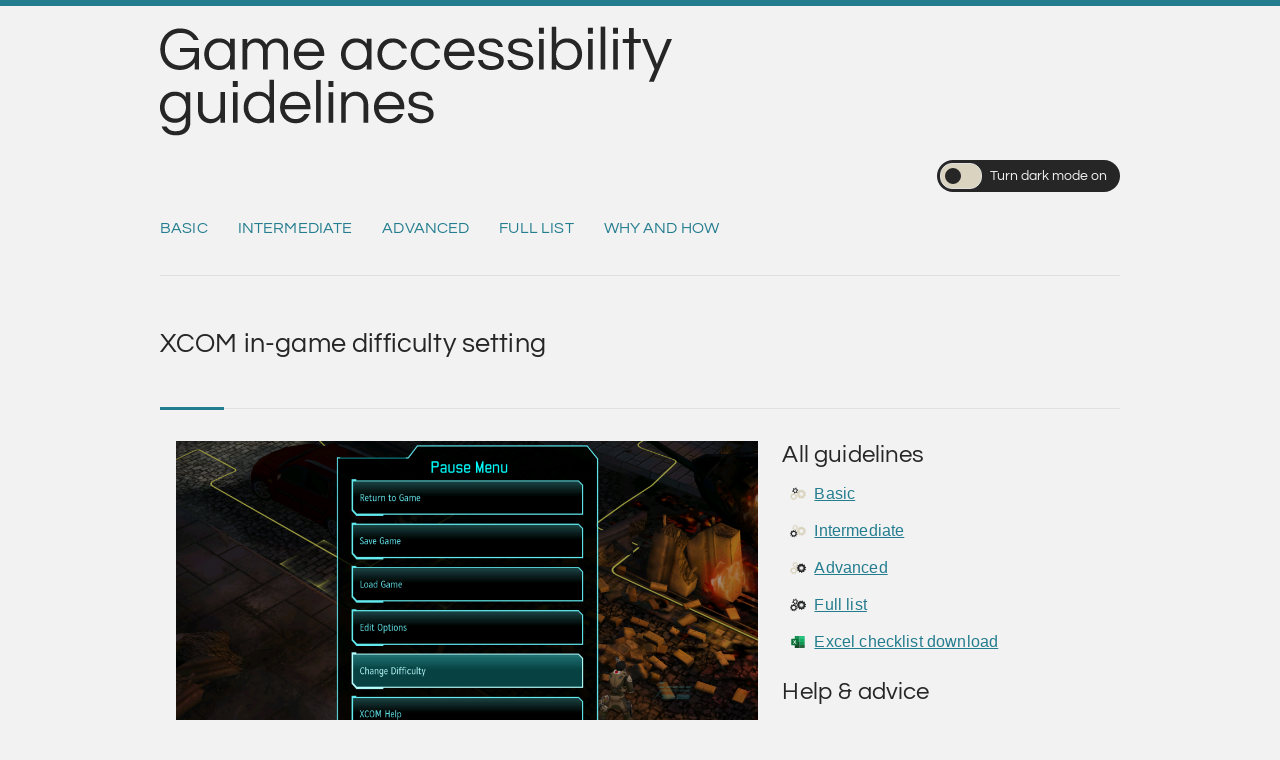

--- FILE ---
content_type: text/html; charset=UTF-8
request_url: https://gameaccessibilityguidelines.com/xcom-in-game-difficulty-setting/
body_size: 3083
content:
<!DOCTYPE html>
<html lang="en-US" class="">
<head>
	<meta charset="UTF-8" />
	<meta name="viewport" content="width=device-width, initial-scale=1">
	<link rel="profile" href="http://gmpg.org/xfn/11" />
		<meta name="twitter:dnt" content="on">
	<link rel="apple-touch-icon" sizes="180x180" href="https://gameaccessibilityguidelines.com/wp-content/themes/guidelines/apple-touch-icon.png">
	<link rel="icon" type="image/png" sizes="32x32" href="https://gameaccessibilityguidelines.com/wp-content/themes/guidelines/favicon-32x32.png">
	<link rel="icon" type="image/png" sizes="16x16" href="https://gameaccessibilityguidelines.com/wp-content/themes/guidelines/favicon-16x16.png">
	<link rel="manifest" href="https://gameaccessibilityguidelines.com/wp-content/themes/guidelines/site.webmanifest">
	<link rel="mask-icon" href="https://gameaccessibilityguidelines.com/wp-content/themes/guidelines/safari-pinned-tab.svg" color="#5bbad5">
	<link rel="shortcut icon" href="https://gameaccessibilityguidelines.com/wp-content/themes/guidelines/favicon.ico">
	<meta name="msapplication-TileColor" content="#00aba9">
	<meta name="msapplication-config" content="https://gameaccessibilityguidelines.com/wp-content/themes/guidelines/browserconfig.xml">
	<meta name="theme-color" content="#ffffff">
	<title>XCOM in-game difficulty setting &#8211; Game Accessibility Guidelines</title>
<meta name='robots' content='max-image-preview:large' />
<link rel="alternate" type="application/rss+xml" title="Game Accessibility Guidelines &raquo; XCOM in-game difficulty setting Comments Feed" href="https://gameaccessibilityguidelines.com/feed/?attachment_id=906" />
<link rel="alternate" title="oEmbed (JSON)" type="application/json+oembed" href="https://gameaccessibilityguidelines.com/wp-json/oembed/1.0/embed?url=https%3A%2F%2Fgameaccessibilityguidelines.com%2Fxcom-in-game-difficulty-setting%2F" />
<link rel="alternate" title="oEmbed (XML)" type="text/xml+oembed" href="https://gameaccessibilityguidelines.com/wp-json/oembed/1.0/embed?url=https%3A%2F%2Fgameaccessibilityguidelines.com%2Fxcom-in-game-difficulty-setting%2F&#038;format=xml" />
<style id='wp-img-auto-sizes-contain-inline-css'>
img:is([sizes=auto i],[sizes^="auto," i]){contain-intrinsic-size:3000px 1500px}
/*# sourceURL=wp-img-auto-sizes-contain-inline-css */
</style>
<style id='classic-theme-styles-inline-css'>
/*! This file is auto-generated */
.wp-block-button__link{color:#fff;background-color:#32373c;border-radius:9999px;box-shadow:none;text-decoration:none;padding:calc(.667em + 2px) calc(1.333em + 2px);font-size:1.125em}.wp-block-file__button{background:#32373c;color:#fff;text-decoration:none}
/*# sourceURL=/wp-includes/css/classic-themes.min.css */
</style>
<link rel='stylesheet' id='all-css' href='https://gameaccessibilityguidelines.com/wp-content/themes/guidelines/style.css?ver=1.0.8' media='all' />
<link rel="https://api.w.org/" href="https://gameaccessibilityguidelines.com/wp-json/" /><link rel="alternate" title="JSON" type="application/json" href="https://gameaccessibilityguidelines.com/wp-json/wp/v2/media/906" /><link rel="EditURI" type="application/rsd+xml" title="RSD" href="https://gameaccessibilityguidelines.com/xmlrpc.php?rsd" />
<link rel="canonical" href="https://gameaccessibilityguidelines.com/xcom-in-game-difficulty-setting/" />
<link rel='shortlink' href='https://gameaccessibilityguidelines.com/?p=906' />
		<meta name="description" content="Option to change difficulty during gameplay." />
		</head>
<body class="attachment wp-singular attachment-template-default single single-attachment postid-906 attachmentid-906 attachment-png wp-theme-guidelines">
	<a class="skip-link" href="#main">Skip to content</a>
	<header id="masthead"><div>
		<a href="https://gameaccessibilityguidelines.com"><svg class="logo" focusable="false" aria-hidden="true"><use href="https://gameaccessibilityguidelines.com/wp-content/themes/guidelines/img/sprites.svg?v=1.0.8#logo"></use></svg><span class="visually-hidden">Home</span></a>		<div class="buttons">
			<!--button type="button" id="externallink-toggle" class="toggle" style="display: none;"><span></span>Links <span class="on">may</span><span class="off">can't</span> open new tab</button-->
			<button type="button" id="darkmode-toggle" class="toggle" style="display: none;"><span></span>Turn dark mode <span class="on">off</span><span class="off">on</span></button>    
		</div>
		<nav>
<a href="https://gameaccessibilityguidelines.com/basic/">Basic</a>
<a href="https://gameaccessibilityguidelines.com/intermediate/">Intermediate</a>
<a href="https://gameaccessibilityguidelines.com/advanced/">Advanced</a>
<a href="https://gameaccessibilityguidelines.com/full-list/">Full list</a>
<a href="https://gameaccessibilityguidelines.com/why-and-how/">Why and how</a>
    
        </nav>
	</div></header>
	<main id="main">
<article id="image-906" class="post-906 attachment type-attachment status-inherit hentry tag-61" itemscope itemtype="http://schema.org/Article">
			<meta itemprop="mainEntityOfPage" content="https://gameaccessibilityguidelines.com/xcom-in-game-difficulty-setting/">
						<header id="content"><h1>XCOM in-game difficulty setting</h1></header>
							<div class="article-content" itemprop="articleBody">
					<figure><img width="1024" height="576" src="https://gameaccessibilityguidelines.com/wp-content/uploads/2014/05/xcom-enemy-unknown-difficulty-1024x576.png" class="attachment-large size-large" alt="XCOM pause screen menu options" decoding="async" fetchpriority="high" srcset="https://gameaccessibilityguidelines.com/wp-content/uploads/2014/05/xcom-enemy-unknown-difficulty-1024x576.png 1024w, https://gameaccessibilityguidelines.com/wp-content/uploads/2014/05/xcom-enemy-unknown-difficulty-300x169.png 300w, https://gameaccessibilityguidelines.com/wp-content/uploads/2014/05/xcom-enemy-unknown-difficulty-768x432.png 768w, https://gameaccessibilityguidelines.com/wp-content/uploads/2014/05/xcom-enemy-unknown-difficulty-1536x864.png 1536w, https://gameaccessibilityguidelines.com/wp-content/uploads/2014/05/xcom-enemy-unknown-difficulty.png 1920w" sizes="(max-width: 1024px) 100vw, 1024px" /></figure><p>Option to change difficulty during gameplay.</p>
<h2 id="tagged_906">Best practice example of:</h2><ul aria-labelledby="tagged_906"><li class="icon"><svg class="cogs" focusable="false" aria-hidden="true"><use href="https://gameaccessibilityguidelines.com/wp-content/themes/guidelines/img/sprites.svg?v=1.0.8#cogs_full"></use></svg><a href="https://gameaccessibilityguidelines.com/allow-difficulty-level-to-be-altered-during-gameplay-either-through-settings-or-adaptive-difficulty/">Allow difficulty level to be altered during gameplay, either through settings or adaptive difficulty</a></li></ul>				</div>
				<aside>
<section class="widget widget_links clearfix"><h2 id="links_widget-2-title">All guidelines</h2><ul class="links" aria-labelledby="links_widget-2-title"><li class="icon"><svg class="cogs" focusable="false" aria-hidden="true"><use href="https://gameaccessibilityguidelines.com/wp-content/themes/guidelines/img/sprites.svg?v=1.0.8#cogs_basic"></use></svg><a href="https://gameaccessibilityguidelines.com/basic/">Basic</a></li><li class="icon"><svg class="cogs" focusable="false" aria-hidden="true"><use href="https://gameaccessibilityguidelines.com/wp-content/themes/guidelines/img/sprites.svg?v=1.0.8#cogs_intermediate"></use></svg><a href="https://gameaccessibilityguidelines.com/intermediate/">Intermediate</a></li><li class="icon"><svg class="cogs" focusable="false" aria-hidden="true"><use href="https://gameaccessibilityguidelines.com/wp-content/themes/guidelines/img/sprites.svg?v=1.0.8#cogs_advanced"></use></svg><a href="https://gameaccessibilityguidelines.com/advanced/">Advanced</a></li><li class="icon"><svg class="cogs" focusable="false" aria-hidden="true"><use href="https://gameaccessibilityguidelines.com/wp-content/themes/guidelines/img/sprites.svg?v=1.0.8#cogs_full"></use></svg><a href="https://gameaccessibilityguidelines.com/full-list/">Full list</a></li><li class="icon"><svg class="cogs" focusable="false" aria-hidden="true"><use href="https://gameaccessibilityguidelines.com/wp-content/themes/guidelines/img/sprites.svg?v=1.0.8#excel"></use></svg><a href="https://gameaccessibilityguidelines.com/excel-checklist-download/">Excel checklist download</a></li></ul></section><section class="widget widget_links clearfix"><h2 id="links_widget-3-title">Help & advice</h2><ul class="links" aria-labelledby="links_widget-3-title"><li class="icon"><svg class="icon" focusable="false" aria-hidden="true"><use href="https://gameaccessibilityguidelines.com/wp-content/themes/guidelines/img/sprites.svg?v=1.0.8#help"></use></svg><a href="https://gameaccessibilityguidelines.com/why-and-how/">How to work with these guidelines</a></li></ul></section>				</aside>
			</article>
		</main>
<footer class="clearfix">
	<div class="footer_widgets">
        <div><section class="widget widget_text clearfix">			<div class="textwidget"><p><img loading="lazy" decoding="async" class="alignnone wp-image-3365 size-full" src="https://gameaccessibilityguidelines.com/wp-content/uploads/2022/09/footer-awards.png" alt="FCC Chairman's Award for Advancement in Accessibility, finalist 2016 tiga games industry awards, and DFA foundation best practice award, Horizon Interactive Bronze Winner, 7-128 industry &amp; community leader" width="284" height="240" /></p>
</div>
		</section></div><div><section class="widget widget_text clearfix"><h2>About the guidelines</h2>			<div class="textwidget"><p>A collaborative effort between a group of studios, specialists and academics, to produce a straightforward developer friendly reference for ways to avoid unnecessarily excluding players, and ensure that games are just as fun for as wide a range of people as possible.</p>
</div>
		</section></div><div><section class="widget widget_search clearfix"><h2>Search</h2><form action="https://gameaccessibilityguidelines.com/" method="get">
	<div class="search-wrap">
		<p>Enter text to <label for="search">search</label></p>
		<input type="search" id="search" class="s field" name="s" enterkeyhint="search"/>
		<button class="icon" type="submit" aria-label="Click to search"><svg class="icon" focusable="false" aria-hidden="true"><use href="https://gameaccessibilityguidelines.com/wp-content/themes/guidelines/img/sprites.svg?v=1.0.8#search"></use></svg></button>
	</div>
</form></section><section class="widget widget_text clearfix"><h2>Contact</h2>			<div class="textwidget"><p><a href="/contact">Send us email</a></p>
</div>
		</section></div>
	</div>
	<a href="#masthead" id="to-top"><svg class="icon" focusable="false" aria-hidden="true"><use href="https://gameaccessibilityguidelines.com/wp-content/themes/guidelines/img/sprites.svg?v=1.0.8#to_top"></use></svg><span class="visually-hidden">Scroll to top</span></a>
</footer>
<script type="speculationrules">
{"prefetch":[{"source":"document","where":{"and":[{"href_matches":"/*"},{"not":{"href_matches":["/wp-*.php","/wp-admin/*","/wp-content/uploads/*","/wp-content/*","/wp-content/plugins/*","/wp-content/themes/guidelines/*","/*\\?(.+)"]}},{"not":{"selector_matches":"a[rel~=\"nofollow\"]"}},{"not":{"selector_matches":".no-prefetch, .no-prefetch a"}}]},"eagerness":"conservative"}]}
</script>
<script src="https://gameaccessibilityguidelines.com/wp-content/themes/guidelines/script.js?ver=1.0.8" id="js-js"></script>
<span class="aria-ref" id="ext-link"> (Opens in new tab)</span>
</body>
</html><!-- Content loaded from cache -->

--- FILE ---
content_type: text/css
request_url: https://gameaccessibilityguidelines.com/wp-content/themes/guidelines/style.css?ver=1.0.8
body_size: 3919
content:
/*
 Theme Name:   Guidelines
 Description:  Custom for Game Accessibility Guidelines
 Author:       Marijn - ActiveB1t
 Author URI:   https://www.abitofaccess.com
 Version:      1.0.8
 License:      GNU General Public License v2 or later
 License URI:  http://www.gnu.org/licenses/gpl-2.0.html
 Text Domain:  gag
*/
@font-face { font-family: 'Questrial'; font-style: normal; font-weight: 400; src: local(''), url('fonts/questrial-regular.woff2') format('woff2'), url('fonts/questrial-regular.woff') format('woff'), url('fonts/questrial-regular.ttf') format('truetype'), url('fonts/questrial-regular.svg#Questrial') format('svg'); font-display: swap; }
:root {
    --bg: hsl(0, 0%, 95%);
    --bg-f: hsl(0, 0%, 20%);
    --c: hsl(0, 0%, 15%);
    --c-f: hsl(0, 0%, 85%);
    --b: 0.0625rem solid hsl(0, 0%, 88%);
    --acc: hsl(190, 60%, 35%);
    --acc-f: hsl(182, 52%, 46%);
    --fcs: hsl(240, 50%, 60%);
    --fcs-dark: hsl(240, 93%, 78%);
    --rd: 0.125rem;
	--font-b: "HelveticaNeue", "Helvetica Neue", Helvetica, Arial, sans-serif;
	--font: "Questrial", "HelveticaNeue", "Helvetica Neue", Helvetica, Arial, sans-serif;
    --svg: hsl(47, 25%, 80%);
	--shd: 0 0.0625rem 0.1875rem 0 hsl(0, 0%, 20%);
    --btn: hsl(190, 60%, 35%);
    --btn-c: hsl(0, 0%, 100%);
}
html.dark {
    --bg: hsl(180, 20%, 12%);
    --c: hsl(0, 0%, 85%);
    --acc: hsl(190, 60%, 52%);
    --fcs: var(--fcs-dark);
    --svg: hsl(47, 12%, 45%);
}
html, body, div, span, object, iframe, h1, h2, h3, h4, h5, h6, p, blockquote, pre, a, abbr, acronym, address, big, cite, code, del, dfn, em, font, ins, kbd, q, s, samp, small, strong, sub, sup, tt, var, dl, dt, dd, ol, ul, li, fieldset, form, label, legend, table, caption, tbody, tfoot, thead, tr, th, td { border: 0; font: inherit; font-style: inherit; font-weight: inherit; margin: 0; outline: 0; padding: 0; vertical-align: baseline; }
html { overflow-y: scroll; -webkit-font-smoothing: auto; -webkit-text-size-adjust: 100%; -ms-text-size-adjust: 100%; -ms-high-contrast-adjust: none; forced-color-adjust: none; font-size: 100%; scroll-behavior: smooth; }
html, body { background-color: var(--bg); height: 100%; color: var(--c); font-family: var(--font-b); letter-spacing: 0.01em; transition: background-color 0.2s, color 0.2s; }
body { display: flex; flex-flow: column; flex-wrap: nowrap; }
* { -webkit-box-sizing: border-box; box-sizing: border-box; }
address, article, aside, details, figcaption, figure, footer, header, main, nav, section { display: block; }
embed, iframe, object { max-width: 100%; }
a, a:visited { color: var(--acc); text-underline-offset: 0.25em; }
a:hover { text-decoration-thickness: 0.1em; text-decoration-color: var(--fcs); }
a > svg.icon { margin: 0 0 0.25em 0.5em; }
svg.cogs { fill: var(--svg); color: var(--c); }
a img { border: 0; }
a:focus-visible, input:focus, textarea:focus, select:focus, button:focus, .focus, label:focus-within, summary:focus-visible { outline: 0.1875rem solid var(--fcs); outline-offset: 0.1875rem; }
footer a:focus-visible, footer input:focus, footer textarea:focus, footer select:focus, footer button:focus, footer .focus, footer label:focus-within, summary:focus-visible { outline: 0.1875rem solid var(--fcs-dark); }
h1, h2, h3, h4, h5, h6 { font-size: 1.7rem; padding: 0 0 3rem 0; color: inherit; font-weight: 400; font-family: var(--font); line-height: 1.2; position: relative; }
h2 { font-size: 1.5rem; padding: 1rem 0 0.75rem 0; margin-left: -0.5rem; }
h3 { font-size: 1.3rem; padding: 0 0 0.25rem 0; margin-left: -0.25rem; }
h4, h5, h6 { font-size: 1.2rem; padding: 0 0 0.25rem 0; }
.widget h2 { padding-top: 0; }
p, address, form, ul, ol { margin-bottom: 1.5rem; }
strong, b, th, dt { font-weight: 600; }
cite, em, i, address, .disclaimer { font-style: italic; }
sup, sub { font-size: 0.625rem; height: 0; line-height: 1; position: relative; vertical-align: baseline; }
sup { bottom: 1ex; }
sub { top: 0.5ex; }
table { border-collapse: collapse; border-spacing: 0; margin: 0 0 1.5em; width: 100%; }
th, td { border: var(--b); padding: 0.325rem 0.625rem; }
caption, th, td { text-align: left; }
ul, ol { list-style: disc; left: 1.5rem; position: relative; max-width: calc(100% - 3rem); }
li { margin: 0 0 0.75em 0; }
ol { list-style: decimal; }
li > ul, li > ol { margin: 0 0 0 0.625rem; }
p, li { max-width: 80ch; line-height: 1.6em; }
pre { margin-bottom: 1.25rem; overflow: auto; padding: 1.25rem; }
pre, code, kbd, var, samp, tt { font-family: "Courier 10 Pitch",Courier,monospace; font-size: 0.9rem; line-height: 1.4; white-space: pre-wrap; }
abbr, acronym, dfn { border-bottom: 0.0625rem dotted var(--c); cursor: help; }
ins { background: hsl(0,0%,0%,0.1); }
hr { border: 0; border-bottom: var(--b); height: 0; width: calc(100% + 2rem); margin: 2rem 0 1rem -1rem; position: relative; overflow: visible; }
hr:after, h1:after { content: ''; width: 4rem; height: 0.1875rem; background-color: var(--acc); position: absolute; left: 0; bottom: -0.125rem; }
dt { margin-bottom: 0.375rem; }
dd { margin-bottom: 1.5rem; }
blockquote, q, .wp-block-quote, .wp-block-quote.is-style-large { font-family: var(--font); margin: 0 1em 2rem; padding: 0; quotes: "\201C""\201D"; position: relative; font-size: 1rem; }
blockquote p, q p, .wp-block-quote p, .wp-block-quote.is-style-large p { color: var(--c); background-color: var(--bg); font-size: 1.2em; margin-bottom: 0.75em; line-height: 1.5em; transition: background-color 0.2s, color 0.2s; }
blockquote:before, q:before { content: open-quote; font-size: 5.5em; line-height: .1em; position: absolute; top: 0.3em; left: -0.45em; font-family: "Georgia", "Times New Roman", Helvetica, Arial, sans-serif; color: var(--svg); }
blockquote cite, .wp-block-pullquote blockquote cite, .wp-block-quote cite, .wp-block-quote.is-style-large cite, .wp-block-quote__citation, .wp-block-quote footer { color: inherit; font-size: 1em; font-style: normal; border-top: 0.125rem solid var(--svg); padding: 0.5em 0.25em 0; display: inline-block; }
figure.wp-block-pullquote { margin: 0; border: 0; padding: 0; text-align: left;}
.visually-hidden { position: absolute; height: 0.1rem; width: 0.1rem; overflow: hidden; clip: rect(0.1rem, 0.1rem, 0.1rem, 0.1rem); white-space: nowrap; background-color: var(--bg); color: var(--c); }
.skip-link { background-color: var(--c); color: var(--bg); border: 0; display: block; font-size: 0.9rem; text-decoration: none; font-weight: 600; line-height: normal; padding: 1rem 1.5rem 0.9rem; top: -10rem; left: 0.75rem; position: absolute; word-wrap: normal; }
.skip-link:focus-visible { border: 0.1875rem solid var(--bg); outline-offset: 0; border-radius: var(--rd); top: 1rem; z-index: 100000; }
.aria-ref, .updated:not(.published), img#wpstats { display: none; }
figure { margin: 0 0 1em 0; text-align: center; }
figcaption { font-size: 0.8rem; }
img { max-width: 100%; height: auto; vertical-align: top; margin-bottom: 1.125rem; }
.article-content img, .widget img { max-width: 100%; width: 100%; }
.alignleft { display: inline; float: left; margin-right: 2rem; }
.alignright { display: inline; float: right; margin-left: 2rem; }
.aligncenter { clear: both; display: block; margin-left: auto; margin-right: auto; }
.wp-caption { border: var(--b); margin-bottom: 1.5rem; max-width: 100%; }
.wp-caption img[class*="wp-image-"] { display: block; margin: 1.2% auto 0; max-width: 98%; }
.wp-caption-text { text-align: center; }
.wp-caption .wp-caption-text { margin: 0.8075rem 0; }
body > header > div, main, footer > .footer_widgets { width: 90%; max-width: 60rem; margin: 0 auto; }
svg.icon { width: 1em; height: 1em; vertical-align: middle; margin: 0 0.5rem 0.125rem 0; }
button svg.icon { margin: 0 0.5rem 0 0; }
button.icon svg.icon { margin: 0; }
/* Header */
body > header { border-top: 0.4rem solid var(--acc); }
body > header > div > a { display: block; }
body > header > div > a > svg { width: 100%; max-width: 32rem; fill: var(--c); }
nav { width: 100%; margin: 1.25rem auto; padding: 0 0 2rem 0; border-bottom: var(--b); position: relative; }
nav > a, nav > a:visited { display: inline-block; height: 2rem; line-height: 2rem; text-decoration: none; margin: 0 1.6rem -0.0625rem 0; font-family: var(--font); color: var(--acc); text-transform: uppercase; }
nav > a:hover, nav > a:focus, nav > a[aria-current] { border-bottom: 0.25rem solid var(--acc); color: var(--c); }
div.buttons { display: flex; flex-direction: row; flex-wrap: wrap; justify-content: flex-end; }
.toggle { width: max-content; white-space: nowrap; height: 2rem; font-family: var(--font); line-height: 2rem; font-size: 0.9rem; padding: 0 0.8rem 0 0.2rem; color: var(--bg); background-color: var(--c); border: 0; border-radius: 10rem; box-sizing: content-box; cursor: pointer; }
.toggle span:first-of-type { float: left; box-sizing: content-box; width: 2rem; height: 1rem; padding: 0.25rem; margin: 0.1875rem 0.5rem 0 0; background-color: var(--svg); border: var(--b); border-radius: 0.75rem; transition: background-color .3s; }
.toggle span:first-of-type:before { float: left; content: " "; box-sizing: border-box; height: 1rem; width: 1rem; background-color: var(--c); border-radius: 50%; transition: transform .3s; }
.toggle[aria-pressed="true"] span:first-of-type { background-color: var(--acc); }
.toggle[aria-pressed="true"] span:first-of-type:before { content: " "; transform: translateX(1rem); }
.toggle .on { display: none; }
.toggle[aria-pressed="true"] .off { display: none; }
.toggle[aria-pressed="true"] .on { display: inline; }
/* Main */
main { flex: 1; padding: 0 0 3rem 0; }
main > article { padding: 2rem 0 1.25rem; display: flex; flex-direction: row; flex-wrap: wrap; }
article > header { width: 100%; border-bottom: var(--b); margin: 0 0 2rem 0; }
div.article-content, article > aside { flex: 1 1 100%; width: 100%; margin: 0 0 2rem 0; padding: 0 1rem; }
div.article-content { flex-basis: 0%; min-width: 64%; }
article > aside { flex-basis: 32%; min-width: 16rem; }
/* Forms */
form input, form textarea, form button { display: block; border-radius: var(--rd); border: var(--b); cursor: pointer; }
form input, form textarea { width: 80%; max-width: 20rem; line-height: 1.6em; margin: 1rem 0; padding: 0.5rem; }
form textarea { height: 4.8rem; }
form button { background-color: var(--btn); color: var(--btn-c); font-family: var(--font); line-height: 1.6em; margin: 0; padding: 0.5rem; border: 0; }
form input[type="search"], form input[type="search"] + button { display: inline-block; }
p.small { font-size: 0.7em; }
.grecaptcha-badge { visibility: hidden; }
/* Footer */
footer { font-size: 0.75rem; line-height: 1.4; background-color: var(--bg-f); color: var(--c-f); padding: 2.5rem 0 3rem 0; }
footer h2, footer h3 { font-size: 1rem; margin-left: 0; }
footer > .footer_widgets { display: flex; flex-wrap: wrap; align-items: stretch; justify-content: space-between; gap: 2%; }
footer > .footer_widgets > div { flex: 1 0 31%; min-width: 18.75rem; padding: 0.625rem; border-radius: var(--rd); margin: 0; }
footer .widget img { max-width: 20rem; }
footer > .footer_widgets a, footer > .footer_widgets a:visited { color: var(--acc-f); }
footer > .footer_widgets form { width: 100%; text-align: left; }
footer > .footer_widgets label { width: 4rem; display: inline-block; margin: 0; padding: 0; }
footer > .footer_widgets input { display: inline-block; margin: 0; line-height: 1.75rem; width: calc(80% - 2rem); }
footer > .footer_widgets button { display: inline-block; margin: 0 0 0 -2.4rem; font-size: 1rem; width: 2rem; padding: 0; height: 2.5rem; }
/* To Top */
a#to-top { bottom: 1.25rem; position: fixed; right: 1.25rem; color: var(--acc); font-size: 2.5rem; line-height: 2.5rem; display: none; opacity: 0.5; z-index: 999; }
a#to-top svg.icon { margin: 0; }
a#to-top:hover { opacity: 1; }
/* YouTube Facade */
iframe, *[data-youtube-facade] { position: relative; width: 100%; aspect-ratio: 16/9; overflow: hidden; margin: 0; padding: 0; border: 0; border-radius: 0; }
*[data-youtube-facade] img { aspect-ratio: 16/9; object-fit: cover; cursor: pointer; }
*[data-youtube-facade]:after { content: '\25B6'; font-size: 2.5rem; color: var(--btn-c); text-align: center; display: block; position: absolute; top: calc(50% - 2rem); left: calc(50% - 3rem); width: 5rem; height: 2rem; padding: 1rem 0 1rem 0.5rem; line-height: 2.5rem; border-radius: 1.5rem; background-color: var(--btn); box-shadow: var(--shd); border: 0.1875rem solid var(--btn-c); opacity: 0.8; transition: opacity 0.2s; }
*[data-youtube-facade]:hover:after { opacity: 1; }
*[data-youtube-facade]:focus:after { opacity: 1; outline: 0.1875rem solid var(--fcs); outline-offset: 0.1875rem; }
/* Cards */
.cards { display: flex; justify-content: space-between; align-items: flex-start; flex-wrap: wrap; margin: 0 0 2rem 0; gap: 1rem; }
.cards > div { flex: 0 1 calc(25% - 1rem); min-width: 10rem; align-self: stretch; padding: 0 0 1rem 0; border: 0; border-radius: var(--rd); overflow: hidden; margin: 0 0 1rem 0; display: flex; flex-flow: column nowrap; position: relative; }
.cards > div a { color: var(--acc); text-decoration: none; text-decoration-thickness: 0.125em; text-underline-offset: 0.125em; font-family: var(--font); text-transform: uppercase; margin: 1em 0 0; }
.cards > div a:hover { color: var(--acc); text-decoration: underline; }
.cards > div svg { transition: 1s; }
.cards > div:hover svg, .cards > div:focus-within svg { color: var(--acc); }
.cards > div a:after { content: ''; position: absolute; top: 0; right: 0; bottom: 0; left: 0; }
.cards > div:focus-within { outline: 0.1875rem solid var(--fcs); outline-offset: 0.1875rem; }
.cards > div:focus-within a:focus-visible { outline: 0; text-decoration: underline; }
.cards > div p { margin: 0.375rem 0 0; font-size: 0.9rem; z-index: 50; }
/* Example bullets */
li.icon { list-style: none; }
li.icon > svg { position: relative; left: -1.5rem; width: 1em; height: 1em; vertical-align: middle; margin: 0 -1rem 0.125rem 0; }
/* Print */
@media only print {
	.skip-link, #masthead, #to-top, .secondary, #cookie-bar { display: none !important; }
	div.article-content { width: 100% !important; }
	* { background-image: none !important; background-color: #FFF !important; border-color: #000 !important; color: #000 !important; box-shadow: none !important; }
}

--- FILE ---
content_type: image/svg+xml
request_url: https://gameaccessibilityguidelines.com/wp-content/themes/guidelines/img/sprites.svg?v=1.0.8
body_size: 7232
content:
<svg xmlns="http://www.w3.org/2000/svg">
    <symbol id="logo" viewBox="0 0 384.6 81.68">
        <title>Game Accessibility Guidelines</title><path d="M15.13,32.57c-3.1,0-5.76-.7-7.98-2.09-2.22-1.4-3.93-3.27-5.13-5.63C.83,22.48,.23,19.86,.23,16.97s.61-5.5,1.84-7.87c1.23-2.36,2.97-4.24,5.22-5.64,2.25-1.4,4.9-2.09,7.94-2.09,3.28,0,6.12,.8,8.53,2.42,2.41,1.61,4.18,3.69,5.31,6.23h-3.77c-.92-1.62-2.2-2.91-3.84-3.86-1.64-.95-3.63-1.43-5.96-1.43-2.45,0-4.57,.54-6.35,1.63-1.78,1.09-3.14,2.55-4.07,4.39-.94,1.84-1.4,3.91-1.4,6.21s.46,4.33,1.38,6.19c.92,1.86,2.26,3.33,4.02,4.42,1.76,1.09,3.87,1.63,6.33,1.63,1.84,0,3.58-.4,5.22-1.2,1.64-.8,2.97-1.95,4-3.45,1.03-1.5,1.54-3.31,1.54-5.43H15.04v-3.13h14.31v16.19h-3.17v-5.38c-.64,.98-1.47,1.91-2.48,2.78-1.01,.87-2.23,1.59-3.66,2.14-1.43,.55-3.06,.83-4.9,.83Z"/><path d="M44.39,32.57c-2.24,0-4.19-.53-5.86-1.59-1.67-1.06-2.97-2.49-3.89-4.3-.92-1.81-1.38-3.8-1.38-5.98s.46-4.21,1.38-6,2.22-3.22,3.89-4.28c1.67-1.06,3.63-1.59,5.86-1.59,1.9,0,3.53,.37,4.9,1.1,1.36,.74,2.48,1.73,3.33,2.99v-3.73h3.45v23h-3.45v-3.68c-.86,1.23-1.97,2.21-3.33,2.94-1.37,.74-3,1.1-4.9,1.1Zm.46-3.13c1.72,0,3.17-.4,4.35-1.2,1.18-.8,2.08-1.86,2.69-3.2,.61-1.33,.92-2.78,.92-4.35s-.31-3.05-.92-4.37c-.61-1.32-1.51-2.38-2.69-3.17-1.18-.8-2.63-1.2-4.35-1.2s-3.14,.4-4.37,1.2c-1.23,.8-2.16,1.86-2.81,3.17-.64,1.32-.97,2.78-.97,4.37s.32,3.01,.97,4.35,1.58,2.4,2.81,3.2c1.23,.8,2.68,1.2,4.37,1.2Z"/><path d="M62.05,32.2V9.2h3.45v3.5c.52-.92,1.35-1.79,2.48-2.62,1.13-.83,2.64-1.24,4.51-1.24,1.53,0,2.95,.41,4.25,1.22,1.3,.81,2.32,1.96,3.06,3.43,.31-.52,.79-1.15,1.45-1.89,.66-.74,1.53-1.38,2.6-1.93,1.07-.55,2.36-.83,3.86-.83s2.85,.38,4.14,1.15,2.34,1.86,3.15,3.29c.81,1.43,1.22,3.1,1.22,5.04v13.89h-3.45v-13.8c0-1.93-.54-3.49-1.63-4.67-1.09-1.18-2.45-1.77-4.07-1.77s-3.14,.57-4.37,1.7c-1.23,1.13-1.84,2.73-1.84,4.78v13.75h-3.45v-13.8c0-1.93-.54-3.49-1.63-4.67-1.09-1.18-2.45-1.77-4.07-1.77s-3.14,.57-4.37,1.7c-1.23,1.13-1.84,2.73-1.84,4.78v13.75h-3.45Z"/><path d="M112.19,32.57c-2.33,0-4.37-.53-6.12-1.59-1.75-1.06-3.1-2.49-4.07-4.3-.97-1.81-1.45-3.8-1.45-5.98s.46-4.21,1.38-6,2.24-3.22,3.96-4.28c1.72-1.06,3.74-1.59,6.07-1.59s4.39,.53,6.09,1.59c1.7,1.06,3.01,2.48,3.93,4.28s1.38,3.79,1.38,6v1.38h-19.27c.18,1.35,.62,2.58,1.31,3.7,.69,1.12,1.62,2.01,2.78,2.67,1.17,.66,2.51,.99,4.05,.99,1.62,0,2.99-.36,4.09-1.08,1.1-.72,1.96-1.65,2.58-2.78h3.77c-.8,2.05-2.06,3.73-3.79,5.04-1.73,1.3-3.96,1.96-6.69,1.96Zm-8.05-13.71h15.64c-.31-1.96-1.13-3.6-2.48-4.92-1.35-1.32-3.13-1.98-5.34-1.98s-3.98,.66-5.31,1.98c-1.33,1.32-2.17,2.96-2.51,4.92Z"/><path d="M147.11,32.57c-2.24,0-4.19-.53-5.87-1.59-1.67-1.06-2.97-2.49-3.89-4.3-.92-1.81-1.38-3.8-1.38-5.98s.46-4.21,1.38-6c.92-1.79,2.21-3.22,3.89-4.28,1.67-1.06,3.63-1.59,5.87-1.59,1.9,0,3.53,.37,4.9,1.1,1.36,.74,2.48,1.73,3.33,2.99v-3.73h3.45v23h-3.45v-3.68c-.86,1.23-1.97,2.21-3.33,2.94-1.36,.74-3,1.1-4.9,1.1Zm.46-3.13c1.72,0,3.17-.4,4.35-1.2,1.18-.8,2.08-1.86,2.69-3.2,.61-1.33,.92-2.78,.92-4.35s-.31-3.05-.92-4.37c-.61-1.32-1.51-2.38-2.69-3.17-1.18-.8-2.63-1.2-4.35-1.2s-3.14,.4-4.37,1.2c-1.23,.8-2.16,1.86-2.81,3.17-.64,1.32-.97,2.78-.97,4.37s.32,3.01,.97,4.35c.64,1.33,1.58,2.4,2.81,3.2,1.23,.8,2.68,1.2,4.37,1.2Z"/><path d="M174.66,32.57c-2.3,0-4.29-.53-5.98-1.59-1.69-1.06-3-2.49-3.93-4.3-.94-1.81-1.4-3.8-1.4-5.98s.47-4.21,1.4-6,2.25-3.22,3.93-4.28c1.69-1.06,3.68-1.59,5.98-1.59,2.73,0,5.05,.71,6.97,2.12,1.92,1.41,3.21,3.24,3.89,5.47h-3.73c-.52-1.32-1.36-2.39-2.51-3.22s-2.54-1.24-4.16-1.24-3.16,.4-4.42,1.2c-1.26,.8-2.22,1.86-2.9,3.17-.67,1.32-1.01,2.78-1.01,4.37s.34,3.01,1.01,4.35c.67,1.33,1.64,2.4,2.9,3.2,1.26,.8,2.73,1.2,4.42,1.2s3.01-.41,4.16-1.24,1.99-1.9,2.51-3.22h3.73c-.67,2.24-1.97,4.06-3.89,5.47-1.92,1.41-4.24,2.12-6.97,2.12Z"/><path d="M199.68,32.57c-2.3,0-4.29-.53-5.98-1.59-1.69-1.06-3-2.49-3.93-4.3-.94-1.81-1.4-3.8-1.4-5.98s.47-4.21,1.4-6,2.25-3.22,3.93-4.28c1.69-1.06,3.68-1.59,5.98-1.59,2.73,0,5.05,.71,6.97,2.12,1.92,1.41,3.21,3.24,3.89,5.47h-3.73c-.52-1.32-1.36-2.39-2.51-3.22s-2.54-1.24-4.16-1.24-3.16,.4-4.42,1.2c-1.26,.8-2.22,1.86-2.9,3.17-.67,1.32-1.01,2.78-1.01,4.37s.34,3.01,1.01,4.35c.67,1.33,1.64,2.4,2.9,3.2,1.26,.8,2.73,1.2,4.42,1.2s3.01-.41,4.16-1.24,1.99-1.9,2.51-3.22h3.73c-.67,2.24-1.97,4.06-3.89,5.47-1.92,1.41-4.24,2.12-6.97,2.12Z"/><path d="M225.03,32.57c-2.33,0-4.37-.53-6.12-1.59-1.75-1.06-3.11-2.49-4.07-4.3-.97-1.81-1.45-3.8-1.45-5.98s.46-4.21,1.38-6,2.24-3.22,3.96-4.28c1.72-1.06,3.74-1.59,6.07-1.59s4.39,.53,6.1,1.59c1.7,1.06,3.01,2.48,3.93,4.28s1.38,3.79,1.38,6v1.38h-19.27c.18,1.35,.62,2.58,1.31,3.7,.69,1.12,1.62,2.01,2.78,2.67,1.17,.66,2.51,.99,4.05,.99,1.62,0,2.99-.36,4.09-1.08,1.1-.72,1.96-1.65,2.58-2.78h3.77c-.8,2.05-2.06,3.73-3.8,5.04-1.73,1.3-3.96,1.96-6.69,1.96Zm-8.05-13.71h15.64c-.31-1.96-1.13-3.6-2.48-4.92-1.35-1.32-3.13-1.98-5.34-1.98s-3.98,.66-5.31,1.98c-1.33,1.32-2.17,2.96-2.51,4.92Z"/><path d="M248.81,32.57c-2.12,0-3.9-.35-5.36-1.06-1.46-.71-2.57-1.63-3.33-2.78s-1.2-2.4-1.29-3.75h3.59c.09,.77,.36,1.51,.81,2.23,.44,.72,1.13,1.3,2.05,1.75,.92,.45,2.12,.67,3.59,.67,.46,0,1.03-.05,1.7-.14,.67-.09,1.33-.26,1.96-.51,.63-.25,1.16-.61,1.59-1.1,.43-.49,.64-1.12,.64-1.89,0-.95-.37-1.69-1.1-2.21-.74-.52-1.69-.93-2.85-1.22-1.17-.29-2.4-.57-3.7-.85-1.3-.28-2.54-.64-3.7-1.08-1.17-.44-2.12-1.07-2.85-1.89-.74-.81-1.1-1.92-1.1-3.33,0-2.08,.76-3.7,2.28-4.85,1.52-1.15,3.76-1.73,6.74-1.73,2.02,0,3.67,.31,4.95,.94,1.27,.63,2.24,1.43,2.9,2.42,.66,.98,1.05,2.04,1.17,3.17h-3.5c-.12-.98-.61-1.82-1.45-2.53-.84-.71-2.23-1.06-4.16-1.06-3.65,0-5.47,1.1-5.47,3.31,0,.92,.37,1.63,1.1,2.12,.74,.49,1.69,.88,2.85,1.17,1.17,.29,2.4,.57,3.7,.83,1.3,.26,2.54,.62,3.7,1.08,1.17,.46,2.12,1.11,2.85,1.96,.74,.84,1.1,1.99,1.1,3.43,0,2.24-.85,3.95-2.55,5.13-1.7,1.18-3.98,1.77-6.83,1.77Z"/><path d="M270.98,32.57c-2.12,0-3.9-.35-5.36-1.06-1.46-.71-2.57-1.63-3.33-2.78s-1.2-2.4-1.29-3.75h3.59c.09,.77,.36,1.51,.81,2.23,.44,.72,1.13,1.3,2.05,1.75,.92,.45,2.12,.67,3.59,.67,.46,0,1.03-.05,1.7-.14,.67-.09,1.33-.26,1.96-.51,.63-.25,1.16-.61,1.59-1.1,.43-.49,.64-1.12,.64-1.89,0-.95-.37-1.69-1.1-2.21-.74-.52-1.69-.93-2.85-1.22-1.17-.29-2.4-.57-3.7-.85-1.3-.28-2.54-.64-3.7-1.08-1.17-.44-2.12-1.07-2.85-1.89-.74-.81-1.1-1.92-1.1-3.33,0-2.08,.76-3.7,2.28-4.85,1.52-1.15,3.76-1.73,6.74-1.73,2.02,0,3.67,.31,4.95,.94,1.27,.63,2.24,1.43,2.9,2.42,.66,.98,1.05,2.04,1.17,3.17h-3.5c-.12-.98-.61-1.82-1.45-2.53-.84-.71-2.23-1.06-4.16-1.06-3.65,0-5.47,1.1-5.47,3.31,0,.92,.37,1.63,1.1,2.12,.74,.49,1.69,.88,2.85,1.17,1.17,.29,2.4,.57,3.7,.83,1.3,.26,2.54,.62,3.7,1.08,1.17,.46,2.12,1.11,2.85,1.96,.74,.84,1.1,1.99,1.1,3.43,0,2.24-.85,3.95-2.55,5.13-1.7,1.18-3.98,1.77-6.83,1.77Z"/><path d="M284.64,5.34V.83h3.73V5.34h-3.73Zm.14,26.86V9.2h3.45v23h-3.45Z"/><path d="M305.9,32.57c-1.9,0-3.53-.37-4.9-1.1-1.37-.74-2.48-1.72-3.33-2.94v3.68h-3.45V0h3.45V12.93c.86-1.26,1.97-2.25,3.33-2.99,1.36-.74,3-1.1,4.9-1.1,2.24,0,4.19,.53,5.87,1.59,1.67,1.06,2.97,2.48,3.89,4.28s1.38,3.79,1.38,6-.46,4.17-1.38,5.98c-.92,1.81-2.22,3.24-3.89,4.3-1.67,1.06-3.63,1.59-5.87,1.59Zm-.46-3.13c1.72,0,3.18-.4,4.39-1.2,1.21-.8,2.14-1.86,2.78-3.2,.64-1.33,.97-2.78,.97-4.35s-.32-3.05-.97-4.37c-.64-1.32-1.57-2.38-2.78-3.17-1.21-.8-2.68-1.2-4.39-1.2s-3.13,.4-4.32,1.2c-1.2,.8-2.1,1.86-2.71,3.17-.61,1.32-.92,2.78-.92,4.37s.31,3.01,.92,4.35,1.52,2.4,2.71,3.2c1.2,.8,2.64,1.2,4.32,1.2Z"/><path d="M321.44,5.34V.83h3.73V5.34h-3.73Zm.14,26.86V9.2h3.45v23h-3.45Z"/><path d="M331.01,32.2V0h3.45V32.2h-3.45Z"/><path d="M340.3,5.34V.83h3.73V5.34h-3.73Zm.14,26.86V9.2h3.45v23h-3.45Z"/><path d="M352.35,32.2V12.24h-4.69v-3.04h4.69V.97h3.45V9.2h5.29v3.04h-5.29v19.96h-3.45Z"/><path d="M367.26,41.31l4.19-9.43-9.38-22.68h3.82l7.41,18.86,7.54-18.86h3.77l-13.62,32.11h-3.73Z"/><path d="M11.96,81.68c-2.88,0-5.23-.62-7.04-1.86-1.81-1.24-3.04-2.86-3.68-4.85h3.82c.46,1.13,1.26,2.02,2.39,2.64,1.13,.63,2.58,.94,4.32,.94,2.64,0,4.56-.62,5.77-1.86,1.21-1.24,1.82-3.04,1.82-5.4v-3.17c-.86,1.23-1.97,2.22-3.33,2.97-1.37,.75-3,1.13-4.9,1.13-2.24,0-4.19-.51-5.86-1.54-1.67-1.03-2.97-2.43-3.89-4.21-.92-1.78-1.38-3.76-1.38-5.93s.46-4.19,1.38-5.96c.92-1.76,2.22-3.16,3.89-4.19,1.67-1.03,3.63-1.54,5.86-1.54,1.9,0,3.53,.36,4.9,1.08,1.36,.72,2.48,1.71,3.33,2.97v-3.68h3.45v22.31c0,3.28-.94,5.8-2.83,7.54-1.89,1.75-4.56,2.62-8.03,2.62Zm-.37-12.6c1.69,0,3.12-.38,4.3-1.15,1.18-.77,2.08-1.8,2.71-3.1,.63-1.3,.94-2.74,.94-4.3s-.31-3.04-.94-4.32c-.63-1.29-1.53-2.32-2.71-3.08-1.18-.77-2.61-1.15-4.3-1.15s-3.14,.38-4.37,1.15c-1.23,.77-2.16,1.79-2.81,3.08-.64,1.29-.97,2.73-.97,4.32s.32,3,.97,4.3c.64,1.3,1.58,2.34,2.81,3.1,1.23,.77,2.68,1.15,4.37,1.15Z"/><path d="M37.77,72.57c-1.56,0-3.05-.38-4.46-1.13-1.41-.75-2.55-1.87-3.43-3.36-.87-1.49-1.31-3.32-1.31-5.5v-13.39h3.45v13.29c0,2.09,.61,3.76,1.82,5.04,1.21,1.27,2.75,1.91,4.62,1.91,1.29,0,2.45-.3,3.5-.9,1.04-.6,1.88-1.42,2.51-2.46,.63-1.04,.94-2.25,.94-3.63v-13.25h3.45v23h-3.45v-3.59c-.83,1.1-1.84,2.04-3.04,2.81-1.2,.77-2.73,1.15-4.6,1.15Z"/><path d="M54.69,45.34v-4.51h3.73v4.51h-3.73Zm.14,26.86v-23h3.45v23h-3.45Z"/><path d="M73.97,72.57c-2.24,0-4.19-.53-5.86-1.59-1.67-1.06-2.97-2.49-3.89-4.3-.92-1.81-1.38-3.8-1.38-5.98s.46-4.21,1.38-6,2.22-3.22,3.89-4.28c1.67-1.06,3.63-1.59,5.86-1.59,1.9,0,3.53,.37,4.9,1.1,1.36,.74,2.48,1.73,3.33,2.99v-12.93h3.45v32.2h-3.45v-3.68c-.86,1.23-1.97,2.21-3.33,2.94-1.37,.74-3,1.1-4.9,1.1Zm.46-3.13c1.72,0,3.17-.4,4.35-1.2,1.18-.8,2.08-1.86,2.69-3.2,.61-1.33,.92-2.78,.92-4.35s-.31-3.05-.92-4.37c-.61-1.32-1.51-2.38-2.69-3.17-1.18-.8-2.63-1.2-4.35-1.2s-3.14,.4-4.37,1.2c-1.23,.8-2.16,1.86-2.81,3.17-.64,1.32-.97,2.78-.97,4.37s.32,3.01,.97,4.35,1.58,2.4,2.81,3.2c1.23,.8,2.68,1.2,4.37,1.2Z"/><path d="M101.84,72.57c-2.33,0-4.37-.53-6.12-1.59-1.75-1.06-3.1-2.49-4.07-4.3-.97-1.81-1.45-3.8-1.45-5.98s.46-4.21,1.38-6,2.24-3.22,3.96-4.28c1.72-1.06,3.74-1.59,6.07-1.59s4.39,.53,6.09,1.59c1.7,1.06,3.01,2.48,3.93,4.28s1.38,3.79,1.38,6v1.38h-19.27c.18,1.35,.62,2.58,1.31,3.7,.69,1.12,1.62,2.01,2.78,2.67,1.17,.66,2.51,.99,4.05,.99,1.62,0,2.99-.36,4.09-1.08,1.1-.72,1.96-1.65,2.58-2.78h3.77c-.8,2.05-2.06,3.73-3.79,5.04-1.73,1.3-3.96,1.96-6.69,1.96Zm-8.05-13.71h15.64c-.31-1.96-1.13-3.6-2.48-4.92-1.35-1.32-3.13-1.98-5.34-1.98s-3.98,.66-5.31,1.98c-1.33,1.32-2.17,2.96-2.51,4.92Z"/><path d="M117.25,72.2V40h3.45v32.2h-3.45Z"/><path d="M126.54,45.34v-4.51h3.73v4.51h-3.73Zm.14,26.86v-23h3.45v23h-3.45Z"/><path d="M136.11,72.2v-23h3.45v3.59c.83-1.1,1.84-2.04,3.04-2.81,1.2-.77,2.73-1.15,4.6-1.15,1.59,0,3.09,.38,4.48,1.13,1.4,.75,2.53,1.87,3.4,3.36,.87,1.49,1.31,3.32,1.31,5.5v13.39h-3.45v-13.29c0-2.08-.6-3.76-1.79-5.04-1.2-1.27-2.75-1.91-4.65-1.91-1.29,0-2.45,.29-3.5,.87-1.04,.58-1.88,1.4-2.51,2.46-.63,1.06-.94,2.28-.94,3.66v13.25h-3.45Z"/><path d="M172.36,72.57c-2.33,0-4.37-.53-6.12-1.59-1.75-1.06-3.11-2.49-4.07-4.3-.97-1.81-1.45-3.8-1.45-5.98s.46-4.21,1.38-6,2.24-3.22,3.96-4.28c1.72-1.06,3.74-1.59,6.07-1.59s4.39,.53,6.1,1.59c1.7,1.06,3.01,2.48,3.93,4.28s1.38,3.79,1.38,6v1.38h-19.27c.18,1.35,.62,2.58,1.31,3.7,.69,1.12,1.62,2.01,2.78,2.67,1.17,.66,2.51,.99,4.05,.99,1.62,0,2.99-.36,4.09-1.08,1.1-.72,1.96-1.65,2.58-2.78h3.77c-.8,2.05-2.06,3.73-3.8,5.04s-3.96,1.96-6.69,1.96Zm-8.05-13.71h15.64c-.31-1.96-1.13-3.6-2.48-4.92-1.35-1.32-3.13-1.98-5.34-1.98s-3.98,.66-5.31,1.98c-1.33,1.32-2.17,2.96-2.51,4.92Z"/><path d="M196.14,72.57c-2.12,0-3.9-.35-5.36-1.06-1.46-.71-2.57-1.63-3.33-2.78-.77-1.15-1.2-2.4-1.29-3.75h3.59c.09,.77,.36,1.51,.81,2.23,.44,.72,1.13,1.3,2.05,1.75,.92,.45,2.12,.67,3.59,.67,.46,0,1.03-.05,1.7-.14,.67-.09,1.33-.26,1.96-.51,.63-.25,1.16-.61,1.59-1.1,.43-.49,.64-1.12,.64-1.89,0-.95-.37-1.69-1.1-2.21-.74-.52-1.69-.93-2.85-1.22-1.17-.29-2.4-.57-3.7-.85-1.3-.28-2.54-.64-3.7-1.08-1.17-.44-2.12-1.07-2.85-1.89-.74-.81-1.1-1.92-1.1-3.33,0-2.08,.76-3.7,2.28-4.85,1.52-1.15,3.76-1.73,6.74-1.73,2.02,0,3.67,.31,4.95,.94,1.27,.63,2.24,1.43,2.9,2.42,.66,.98,1.05,2.04,1.17,3.17h-3.5c-.12-.98-.61-1.82-1.45-2.53-.84-.71-2.23-1.06-4.16-1.06-3.65,0-5.47,1.1-5.47,3.31,0,.92,.37,1.63,1.1,2.12,.74,.49,1.69,.88,2.85,1.17,1.17,.29,2.4,.57,3.7,.83,1.3,.26,2.54,.62,3.7,1.08,1.17,.46,2.12,1.11,2.85,1.96,.74,.84,1.1,1.99,1.1,3.43,0,2.24-.85,3.95-2.55,5.13-1.7,1.18-3.98,1.77-6.83,1.77Z"/>
    </symbol>
    <symbol id="cogs_basic" viewBox="0 0 382.8 305.6">
        <title>Basic</title><path id="small" fill="currentColor" d="M196.76,62.84l-3.12-13.31c-.51-2.19-2.47-3.72-4.72-3.7l-22.28,.93c-3.24-5.39-7.5-10.09-12.51-13.84l2.72-23.76c.19-2.26-1.22-4.34-3.39-4.99L140.37,.21c-2.15-.65-4.46,.28-5.56,2.24l-10.93,20.91c-6.31,.18-12.32,1.56-17.8,3.93l-19.17-14.2c-1.86-1.29-4.37-1.11-6.02,.44l-9.97,9.36c-1.64,1.54-1.99,4-.85,5.94l12.65,19.93c-2.77,5.14-4.62,10.84-5.36,16.89l-22.31,9.69c-2.05,.96-3.15,3.23-2.63,5.43l3.12,13.31c.51,2.19,2.47,3.72,4.72,3.7l23.8-1c3.15,5.14,7.23,9.63,12,13.27l-2.64,23.1c-.19,2.26,1.22,4.34,3.39,4.99l13.09,3.95c2.15,.65,4.46-.28,5.56-2.24l10.45-20c6.35-.09,12.4-1.39,17.93-3.7l18.71,13.86c1.86,1.29,4.37,1.11,6.02-.44l9.97-9.36c1.64-1.54,1.99-4,.85-5.94l-12.07-19.02c3.05-5.4,5.08-11.45,5.85-17.88l20.97-9.1c2.05-.96,3.15-3.23,2.63-5.43Zm-71.95-21.83c17.4,0,31.5,14.1,31.5,31.5s-14.1,31.5-31.5,31.5-31.5-14.1-31.5-31.5,14.1-31.5,31.5-31.5Z"/><path id="medium" d="M176.38,222.83l-18.42-7.01c-.05-2.78-.25-5.59-.64-8.42-.48-3.4-1.2-6.7-2.14-9.89l15.95-10.46c1.7-1.18,2.4-3.19,1.68-4.81l-4.35-9.83c-.71-1.61-2.63-2.42-4.62-1.94l-19.58,5.3c-3.64-4.84-7.9-9.16-12.64-12.86l6.93-18.31c.68-1.95,.07-3.99-1.47-4.88l-9.3-5.39c-1.53-.89-3.55-.41-4.88,1.15l-12.91,16.03c-5.61-1.77-11.51-2.82-17.56-3.08l-5.19-19.01c-.6-1.98-2.29-3.27-4.06-3.08l-10.69,1.1c-1.76,.18-3.12,1.76-3.27,3.79l-1.02,20.48c-5.82,1.88-11.26,4.5-16.23,7.74l-15.16-12.16c-1.65-1.25-3.77-1.3-5.1-.11l-8,7.18c-1.31,1.18-1.49,3.25-.42,4.99l10.97,16.79c-3.66,4.94-6.65,10.37-8.89,16.15l-18.87-.9c-2.07-.05-3.81,1.17-4.19,2.91L.07,204.81c-.37,1.73,.71,3.51,2.6,4.28l18.12,6.9c-.04,3.46,.17,6.97,.67,10.5,.4,2.86,1,5.65,1.73,8.37l-15.26,10.01c-1.7,1.18-2.4,3.19-1.68,4.81l4.35,9.83c.71,1.61,2.63,2.42,4.62,1.94l18.16-4.92c3.79,5.36,8.32,10.12,13.42,14.16l-6.29,16.62c-.68,1.95-.07,3.99,1.47,4.88l9.3,5.39c1.53,.89,3.55,.41,4.88-1.15l11.6-14.4c6.17,2.06,12.7,3.25,19.42,3.46l4.64,17c.6,1.98,2.29,3.27,4.06,3.08l10.69-1.1c1.76-.18,3.12-1.76,3.27-3.79l.92-18.57c6.34-2.07,12.22-5.01,17.54-8.68l13.95,11.19c1.65,1.25,3.77,1.3,5.1,.11l8-7.18c1.31-1.18,1.49-3.25,.42-4.99l-10.42-15.96c3.68-5.19,6.65-10.9,8.78-16.96l18.42,.88c2.07,.05,3.81-1.17,4.19-2.91l2.25-10.51c.37-1.73-.71-3.51-2.6-4.28Zm-127.58-.52c-3.19-22.69,12.62-43.66,35.3-46.85,22.69-3.19,43.66,12.62,46.85,35.3,3.19,22.69-12.62,43.66-35.3,46.85-22.69,3.19-43.66-12.62-46.85-35.3Z"/><g id="large"><path d="M382.67,142.59l-3.06-16.32c-.5-2.68-2.35-4.76-4.44-5.01l-17.92-1.41c-2.19-4.98-4.8-9.72-7.79-14.18l9.5-14.17c1.1-1.79,.53-4.49-1.36-6.48l-11.46-12.02c-1.88-1.97-4.56-2.71-6.45-1.78l-16.12,8.75c-4.4-2.91-9.07-5.45-13.94-7.57l.26-17.31c-.05-2.1-2-4.06-4.67-4.69l-16.15-3.84c-2.65-.63-5.31,.21-6.38,2.02l-8.78,16.18c-1.96-.02-3.93,.01-5.91,.12-3.35,.18-6.64,.53-9.88,1.05l-9.21-14.65c-1.19-1.73-3.89-2.31-6.48-1.39l-15.64,5.58c-2.57,.92-4.34,3.06-4.25,5.17l1.43,18.1c-4.58,2.86-8.88,6.11-12.86,9.71l-15.43-7.14c-1.94-.81-4.52,.18-6.19,2.36l-10.08,13.2c-1.65,2.17-1.97,4.93-.75,6.65l10.78,14.04c-2.36,4.97-4.27,10.18-5.72,15.58l-16.33,2.34c-2.07,.38-3.69,2.61-3.9,5.35l-1.26,16.55c-.21,2.72,1.04,5.21,2.99,5.99l16.19,5.73c.76,5.76,2.04,11.34,3.8,16.69l-12.04,10.52c-1.53,1.44-1.68,4.2-.36,6.61l7.96,14.57c1.31,2.39,3.7,3.8,5.77,3.39l16.27-3.91c3.81,4.44,8.04,8.51,12.61,12.15l-4.27,15.05c-.5,2.04,.88,4.44,3.3,5.74l14.61,7.89c2.4,1.3,5.18,1.17,6.69-.3l11.36-11.97c4.08,1.18,8.27,2.09,12.55,2.71l3.8,15.05c.59,2.02,2.98,3.4,5.73,3.32l16.6-.47c2.73-.08,5.07-1.57,5.64-3.6l3.87-16.13c5.77-1.44,11.31-3.42,16.57-5.88l11.5,10.66c1.59,1.37,4.35,1.23,6.62-.33l13.66-9.44c2.24-1.55,3.4-4.08,2.77-6.09l-5.66-15.99c3.88-4.22,7.36-8.8,10.4-13.68l15.86,2.75c2.08,.28,4.32-1.34,5.37-3.88l6.32-15.35c1.04-2.52,.62-5.27-.99-6.62l-13.86-10.63c.88-5.41,1.3-10.97,1.19-16.63l15.28-6.54c1.9-.9,2.89-3.48,2.39-6.18Zm-55.79,11.54c1.57,29.87-21.38,55.35-51.25,56.91-29.87,1.57-55.35-21.38-56.91-51.25-1.57-29.87,21.38-55.35,51.25-56.91s55.35,21.38,56.91,51.25Z"/><path d="M270.21,107.6c-27.26,1.43-48.2,24.68-46.77,51.94,1.43,27.26,24.68,48.2,51.94,46.77,27.26-1.43,48.2-24.68,46.77-51.94s-24.68-48.2-51.94-46.77Zm4.65,88.73c-21.75,1.14-40.3-15.57-41.44-37.32-1.14-21.75,15.57-40.3,37.32-41.44,21.75-1.14,40.3,15.57,41.44,37.32,1.14,21.75-15.57,40.3-37.32,41.44Z"/></g>
    </symbol>
    <symbol id="cogs_intermediate" viewBox="0 0 382.8 305.6">
        <title>Intermediate</title><path id="small" d="M196.76,62.84l-3.12-13.31c-.51-2.19-2.47-3.72-4.72-3.7l-22.28,.93c-3.24-5.39-7.5-10.09-12.51-13.84l2.72-23.76c.19-2.26-1.22-4.34-3.39-4.99L140.37,.21c-2.15-.65-4.46,.28-5.56,2.24l-10.93,20.91c-6.31,.18-12.32,1.56-17.8,3.93l-19.17-14.2c-1.86-1.29-4.37-1.11-6.02,.44l-9.97,9.36c-1.64,1.54-1.99,4-.85,5.94l12.65,19.93c-2.77,5.14-4.62,10.84-5.36,16.89l-22.31,9.69c-2.05,.96-3.15,3.23-2.63,5.43l3.12,13.31c.51,2.19,2.47,3.72,4.72,3.7l23.8-1c3.15,5.14,7.23,9.63,12,13.27l-2.64,23.1c-.19,2.26,1.22,4.34,3.39,4.99l13.09,3.95c2.15,.65,4.46-.28,5.56-2.24l10.45-20c6.35-.09,12.4-1.39,17.93-3.7l18.71,13.86c1.86,1.29,4.37,1.11,6.02-.44l9.97-9.36c1.64-1.54,1.99-4,.85-5.94l-12.07-19.02c3.05-5.4,5.08-11.45,5.85-17.88l20.97-9.1c2.05-.96,3.15-3.23,2.63-5.43Zm-71.95-21.83c17.4,0,31.5,14.1,31.5,31.5s-14.1,31.5-31.5,31.5-31.5-14.1-31.5-31.5,14.1-31.5,31.5-31.5Z"/><path fill="currentColor" id="medium" d="M176.38,222.83l-18.42-7.01c-.05-2.78-.25-5.59-.64-8.42-.48-3.4-1.2-6.7-2.14-9.89l15.95-10.46c1.7-1.18,2.4-3.19,1.68-4.81l-4.35-9.83c-.71-1.61-2.63-2.42-4.62-1.94l-19.58,5.3c-3.64-4.84-7.9-9.16-12.64-12.86l6.93-18.31c.68-1.95,.07-3.99-1.47-4.88l-9.3-5.39c-1.53-.89-3.55-.41-4.88,1.15l-12.91,16.03c-5.61-1.77-11.51-2.82-17.56-3.08l-5.19-19.01c-.6-1.98-2.29-3.27-4.06-3.08l-10.69,1.1c-1.76,.18-3.12,1.76-3.27,3.79l-1.02,20.48c-5.82,1.88-11.26,4.5-16.23,7.74l-15.16-12.16c-1.65-1.25-3.77-1.3-5.1-.11l-8,7.18c-1.31,1.18-1.49,3.25-.42,4.99l10.97,16.79c-3.66,4.94-6.65,10.37-8.89,16.15l-18.87-.9c-2.07-.05-3.81,1.17-4.19,2.91L.07,204.81c-.37,1.73,.71,3.51,2.6,4.28l18.12,6.9c-.04,3.46,.17,6.97,.67,10.5,.4,2.86,1,5.65,1.73,8.37l-15.26,10.01c-1.7,1.18-2.4,3.19-1.68,4.81l4.35,9.83c.71,1.61,2.63,2.42,4.62,1.94l18.16-4.92c3.79,5.36,8.32,10.12,13.42,14.16l-6.29,16.62c-.68,1.95-.07,3.99,1.47,4.88l9.3,5.39c1.53,.89,3.55,.41,4.88-1.15l11.6-14.4c6.17,2.06,12.7,3.25,19.42,3.46l4.64,17c.6,1.98,2.29,3.27,4.06,3.08l10.69-1.1c1.76-.18,3.12-1.76,3.27-3.79l.92-18.57c6.34-2.07,12.22-5.01,17.54-8.68l13.95,11.19c1.65,1.25,3.77,1.3,5.1,.11l8-7.18c1.31-1.18,1.49-3.25,.42-4.99l-10.42-15.96c3.68-5.19,6.65-10.9,8.78-16.96l18.42,.88c2.07,.05,3.81-1.17,4.19-2.91l2.25-10.51c.37-1.73-.71-3.51-2.6-4.28Zm-127.58-.52c-3.19-22.69,12.62-43.66,35.3-46.85,22.69-3.19,43.66,12.62,46.85,35.3,3.19,22.69-12.62,43.66-35.3,46.85-22.69,3.19-43.66-12.62-46.85-35.3Z"/><g id="large"><path d="M382.67,142.59l-3.06-16.32c-.5-2.68-2.35-4.76-4.44-5.01l-17.92-1.41c-2.19-4.98-4.8-9.72-7.79-14.18l9.5-14.17c1.1-1.79,.53-4.49-1.36-6.48l-11.46-12.02c-1.88-1.97-4.56-2.71-6.45-1.78l-16.12,8.75c-4.4-2.91-9.07-5.45-13.94-7.57l.26-17.31c-.05-2.1-2-4.06-4.67-4.69l-16.15-3.84c-2.65-.63-5.31,.21-6.38,2.02l-8.78,16.18c-1.96-.02-3.93,.01-5.91,.12-3.35,.18-6.64,.53-9.88,1.05l-9.21-14.65c-1.19-1.73-3.89-2.31-6.48-1.39l-15.64,5.58c-2.57,.92-4.34,3.06-4.25,5.17l1.43,18.1c-4.58,2.86-8.88,6.11-12.86,9.71l-15.43-7.14c-1.94-.81-4.52,.18-6.19,2.36l-10.08,13.2c-1.65,2.17-1.97,4.93-.75,6.65l10.78,14.04c-2.36,4.97-4.27,10.18-5.72,15.58l-16.33,2.34c-2.07,.38-3.69,2.61-3.9,5.35l-1.26,16.55c-.21,2.72,1.04,5.21,2.99,5.99l16.19,5.73c.76,5.76,2.04,11.34,3.8,16.69l-12.04,10.52c-1.53,1.44-1.68,4.2-.36,6.61l7.96,14.57c1.31,2.39,3.7,3.8,5.77,3.39l16.27-3.91c3.81,4.44,8.04,8.51,12.61,12.15l-4.27,15.05c-.5,2.04,.88,4.44,3.3,5.74l14.61,7.89c2.4,1.3,5.18,1.17,6.69-.3l11.36-11.97c4.08,1.18,8.27,2.09,12.55,2.71l3.8,15.05c.59,2.02,2.98,3.4,5.73,3.32l16.6-.47c2.73-.08,5.07-1.57,5.64-3.6l3.87-16.13c5.77-1.44,11.31-3.42,16.57-5.88l11.5,10.66c1.59,1.37,4.35,1.23,6.62-.33l13.66-9.44c2.24-1.55,3.4-4.08,2.77-6.09l-5.66-15.99c3.88-4.22,7.36-8.8,10.4-13.68l15.86,2.75c2.08,.28,4.32-1.34,5.37-3.88l6.32-15.35c1.04-2.52,.62-5.27-.99-6.62l-13.86-10.63c.88-5.41,1.3-10.97,1.19-16.63l15.28-6.54c1.9-.9,2.89-3.48,2.39-6.18Zm-55.79,11.54c1.57,29.87-21.38,55.35-51.25,56.91-29.87,1.57-55.35-21.38-56.91-51.25-1.57-29.87,21.38-55.35,51.25-56.91s55.35,21.38,56.91,51.25Z"/><path d="M270.21,107.6c-27.26,1.43-48.2,24.68-46.77,51.94,1.43,27.26,24.68,48.2,51.94,46.77,27.26-1.43,48.2-24.68,46.77-51.94s-24.68-48.2-51.94-46.77Zm4.65,88.73c-21.75,1.14-40.3-15.57-41.44-37.32-1.14-21.75,15.57-40.3,37.32-41.44,21.75-1.14,40.3,15.57,41.44,37.32,1.14,21.75-15.57,40.3-37.32,41.44Z"/></g>
    </symbol>
    <symbol id="cogs_advanced" viewBox="0 0 382.8 305.6">
        <title>Advanced</title><path id="small" d="M196.76,62.84l-3.12-13.31c-.51-2.19-2.47-3.72-4.72-3.7l-22.28,.93c-3.24-5.39-7.5-10.09-12.51-13.84l2.72-23.76c.19-2.26-1.22-4.34-3.39-4.99L140.37,.21c-2.15-.65-4.46,.28-5.56,2.24l-10.93,20.91c-6.31,.18-12.32,1.56-17.8,3.93l-19.17-14.2c-1.86-1.29-4.37-1.11-6.02,.44l-9.97,9.36c-1.64,1.54-1.99,4-.85,5.94l12.65,19.93c-2.77,5.14-4.62,10.84-5.36,16.89l-22.31,9.69c-2.05,.96-3.15,3.23-2.63,5.43l3.12,13.31c.51,2.19,2.47,3.72,4.72,3.7l23.8-1c3.15,5.14,7.23,9.63,12,13.27l-2.64,23.1c-.19,2.26,1.22,4.34,3.39,4.99l13.09,3.95c2.15,.65,4.46-.28,5.56-2.24l10.45-20c6.35-.09,12.4-1.39,17.93-3.7l18.71,13.86c1.86,1.29,4.37,1.11,6.02-.44l9.97-9.36c1.64-1.54,1.99-4,.85-5.94l-12.07-19.02c3.05-5.4,5.08-11.45,5.85-17.88l20.97-9.1c2.05-.96,3.15-3.23,2.63-5.43Zm-71.95-21.83c17.4,0,31.5,14.1,31.5,31.5s-14.1,31.5-31.5,31.5-31.5-14.1-31.5-31.5,14.1-31.5,31.5-31.5Z"/><path id="medium" d="M176.38,222.83l-18.42-7.01c-.05-2.78-.25-5.59-.64-8.42-.48-3.4-1.2-6.7-2.14-9.89l15.95-10.46c1.7-1.18,2.4-3.19,1.68-4.81l-4.35-9.83c-.71-1.61-2.63-2.42-4.62-1.94l-19.58,5.3c-3.64-4.84-7.9-9.16-12.64-12.86l6.93-18.31c.68-1.95,.07-3.99-1.47-4.88l-9.3-5.39c-1.53-.89-3.55-.41-4.88,1.15l-12.91,16.03c-5.61-1.77-11.51-2.82-17.56-3.08l-5.19-19.01c-.6-1.98-2.29-3.27-4.06-3.08l-10.69,1.1c-1.76,.18-3.12,1.76-3.27,3.79l-1.02,20.48c-5.82,1.88-11.26,4.5-16.23,7.74l-15.16-12.16c-1.65-1.25-3.77-1.3-5.1-.11l-8,7.18c-1.31,1.18-1.49,3.25-.42,4.99l10.97,16.79c-3.66,4.94-6.65,10.37-8.89,16.15l-18.87-.9c-2.07-.05-3.81,1.17-4.19,2.91L.07,204.81c-.37,1.73,.71,3.51,2.6,4.28l18.12,6.9c-.04,3.46,.17,6.97,.67,10.5,.4,2.86,1,5.65,1.73,8.37l-15.26,10.01c-1.7,1.18-2.4,3.19-1.68,4.81l4.35,9.83c.71,1.61,2.63,2.42,4.62,1.94l18.16-4.92c3.79,5.36,8.32,10.12,13.42,14.16l-6.29,16.62c-.68,1.95-.07,3.99,1.47,4.88l9.3,5.39c1.53,.89,3.55,.41,4.88-1.15l11.6-14.4c6.17,2.06,12.7,3.25,19.42,3.46l4.64,17c.6,1.98,2.29,3.27,4.06,3.08l10.69-1.1c1.76-.18,3.12-1.76,3.27-3.79l.92-18.57c6.34-2.07,12.22-5.01,17.54-8.68l13.95,11.19c1.65,1.25,3.77,1.3,5.1,.11l8-7.18c1.31-1.18,1.49-3.25,.42-4.99l-10.42-15.96c3.68-5.19,6.65-10.9,8.78-16.96l18.42,.88c2.07,.05,3.81-1.17,4.19-2.91l2.25-10.51c.37-1.73-.71-3.51-2.6-4.28Zm-127.58-.52c-3.19-22.69,12.62-43.66,35.3-46.85,22.69-3.19,43.66,12.62,46.85,35.3,3.19,22.69-12.62,43.66-35.3,46.85-22.69,3.19-43.66-12.62-46.85-35.3Z"/><g id="large" fill="currentColor"><path d="M382.67,142.59l-3.06-16.32c-.5-2.68-2.35-4.76-4.44-5.01l-17.92-1.41c-2.19-4.98-4.8-9.72-7.79-14.18l9.5-14.17c1.1-1.79,.53-4.49-1.36-6.48l-11.46-12.02c-1.88-1.97-4.56-2.71-6.45-1.78l-16.12,8.75c-4.4-2.91-9.07-5.45-13.94-7.57l.26-17.31c-.05-2.1-2-4.06-4.67-4.69l-16.15-3.84c-2.65-.63-5.31,.21-6.38,2.02l-8.78,16.18c-1.96-.02-3.93,.01-5.91,.12-3.35,.18-6.64,.53-9.88,1.05l-9.21-14.65c-1.19-1.73-3.89-2.31-6.48-1.39l-15.64,5.58c-2.57,.92-4.34,3.06-4.25,5.17l1.43,18.1c-4.58,2.86-8.88,6.11-12.86,9.71l-15.43-7.14c-1.94-.81-4.52,.18-6.19,2.36l-10.08,13.2c-1.65,2.17-1.97,4.93-.75,6.65l10.78,14.04c-2.36,4.97-4.27,10.18-5.72,15.58l-16.33,2.34c-2.07,.38-3.69,2.61-3.9,5.35l-1.26,16.55c-.21,2.72,1.04,5.21,2.99,5.99l16.19,5.73c.76,5.76,2.04,11.34,3.8,16.69l-12.04,10.52c-1.53,1.44-1.68,4.2-.36,6.61l7.96,14.57c1.31,2.39,3.7,3.8,5.77,3.39l16.27-3.91c3.81,4.44,8.04,8.51,12.61,12.15l-4.27,15.05c-.5,2.04,.88,4.44,3.3,5.74l14.61,7.89c2.4,1.3,5.18,1.17,6.69-.3l11.36-11.97c4.08,1.18,8.27,2.09,12.55,2.71l3.8,15.05c.59,2.02,2.98,3.4,5.73,3.32l16.6-.47c2.73-.08,5.07-1.57,5.64-3.6l3.87-16.13c5.77-1.44,11.31-3.42,16.57-5.88l11.5,10.66c1.59,1.37,4.35,1.23,6.62-.33l13.66-9.44c2.24-1.55,3.4-4.08,2.77-6.09l-5.66-15.99c3.88-4.22,7.36-8.8,10.4-13.68l15.86,2.75c2.08,.28,4.32-1.34,5.37-3.88l6.32-15.35c1.04-2.52,.62-5.27-.99-6.62l-13.86-10.63c.88-5.41,1.3-10.97,1.19-16.63l15.28-6.54c1.9-.9,2.89-3.48,2.39-6.18Zm-55.79,11.54c1.57,29.87-21.38,55.35-51.25,56.91-29.87,1.57-55.35-21.38-56.91-51.25-1.57-29.87,21.38-55.35,51.25-56.91s55.35,21.38,56.91,51.25Z"/><path d="M270.21,107.6c-27.26,1.43-48.2,24.68-46.77,51.94,1.43,27.26,24.68,48.2,51.94,46.77,27.26-1.43,48.2-24.68,46.77-51.94s-24.68-48.2-51.94-46.77Zm4.65,88.73c-21.75,1.14-40.3-15.57-41.44-37.32-1.14-21.75,15.57-40.3,37.32-41.44,21.75-1.14,40.3,15.57,41.44,37.32,1.14,21.75-15.57,40.3-37.32,41.44Z"/></g>
    </symbol>
    <symbol id="cogs_full" viewBox="0 0 382.8 305.6">
        <title>Full list</title><g fill="currentColor"><path id="small" d="M196.76,62.84l-3.12-13.31c-.51-2.19-2.47-3.72-4.72-3.7l-22.28,.93c-3.24-5.39-7.5-10.09-12.51-13.84l2.72-23.76c.19-2.26-1.22-4.34-3.39-4.99L140.37,.21c-2.15-.65-4.46,.28-5.56,2.24l-10.93,20.91c-6.31,.18-12.32,1.56-17.8,3.93l-19.17-14.2c-1.86-1.29-4.37-1.11-6.02,.44l-9.97,9.36c-1.64,1.54-1.99,4-.85,5.94l12.65,19.93c-2.77,5.14-4.62,10.84-5.36,16.89l-22.31,9.69c-2.05,.96-3.15,3.23-2.63,5.43l3.12,13.31c.51,2.19,2.47,3.72,4.72,3.7l23.8-1c3.15,5.14,7.23,9.63,12,13.27l-2.64,23.1c-.19,2.26,1.22,4.34,3.39,4.99l13.09,3.95c2.15,.65,4.46-.28,5.56-2.24l10.45-20c6.35-.09,12.4-1.39,17.93-3.7l18.71,13.86c1.86,1.29,4.37,1.11,6.02-.44l9.97-9.36c1.64-1.54,1.99-4,.85-5.94l-12.07-19.02c3.05-5.4,5.08-11.45,5.85-17.88l20.97-9.1c2.05-.96,3.15-3.23,2.63-5.43Zm-71.95-21.83c17.4,0,31.5,14.1,31.5,31.5s-14.1,31.5-31.5,31.5-31.5-14.1-31.5-31.5,14.1-31.5,31.5-31.5Z"/><path id="medium" d="M176.38,222.83l-18.42-7.01c-.05-2.78-.25-5.59-.64-8.42-.48-3.4-1.2-6.7-2.14-9.89l15.95-10.46c1.7-1.18,2.4-3.19,1.68-4.81l-4.35-9.83c-.71-1.61-2.63-2.42-4.62-1.94l-19.58,5.3c-3.64-4.84-7.9-9.16-12.64-12.86l6.93-18.31c.68-1.95,.07-3.99-1.47-4.88l-9.3-5.39c-1.53-.89-3.55-.41-4.88,1.15l-12.91,16.03c-5.61-1.77-11.51-2.82-17.56-3.08l-5.19-19.01c-.6-1.98-2.29-3.27-4.06-3.08l-10.69,1.1c-1.76,.18-3.12,1.76-3.27,3.79l-1.02,20.48c-5.82,1.88-11.26,4.5-16.23,7.74l-15.16-12.16c-1.65-1.25-3.77-1.3-5.1-.11l-8,7.18c-1.31,1.18-1.49,3.25-.42,4.99l10.97,16.79c-3.66,4.94-6.65,10.37-8.89,16.15l-18.87-.9c-2.07-.05-3.81,1.17-4.19,2.91L.07,204.81c-.37,1.73,.71,3.51,2.6,4.28l18.12,6.9c-.04,3.46,.17,6.97,.67,10.5,.4,2.86,1,5.65,1.73,8.37l-15.26,10.01c-1.7,1.18-2.4,3.19-1.68,4.81l4.35,9.83c.71,1.61,2.63,2.42,4.62,1.94l18.16-4.92c3.79,5.36,8.32,10.12,13.42,14.16l-6.29,16.62c-.68,1.95-.07,3.99,1.47,4.88l9.3,5.39c1.53,.89,3.55,.41,4.88-1.15l11.6-14.4c6.17,2.06,12.7,3.25,19.42,3.46l4.64,17c.6,1.98,2.29,3.27,4.06,3.08l10.69-1.1c1.76-.18,3.12-1.76,3.27-3.79l.92-18.57c6.34-2.07,12.22-5.01,17.54-8.68l13.95,11.19c1.65,1.25,3.77,1.3,5.1,.11l8-7.18c1.31-1.18,1.49-3.25,.42-4.99l-10.42-15.96c3.68-5.19,6.65-10.9,8.78-16.96l18.42,.88c2.07,.05,3.81-1.17,4.19-2.91l2.25-10.51c.37-1.73-.71-3.51-2.6-4.28Zm-127.58-.52c-3.19-22.69,12.62-43.66,35.3-46.85,22.69-3.19,43.66,12.62,46.85,35.3,3.19,22.69-12.62,43.66-35.3,46.85-22.69,3.19-43.66-12.62-46.85-35.3Z"/><g id="large"><path d="M382.67,142.59l-3.06-16.32c-.5-2.68-2.35-4.76-4.44-5.01l-17.92-1.41c-2.19-4.98-4.8-9.72-7.79-14.18l9.5-14.17c1.1-1.79,.53-4.49-1.36-6.48l-11.46-12.02c-1.88-1.97-4.56-2.71-6.45-1.78l-16.12,8.75c-4.4-2.91-9.07-5.45-13.94-7.57l.26-17.31c-.05-2.1-2-4.06-4.67-4.69l-16.15-3.84c-2.65-.63-5.31,.21-6.38,2.02l-8.78,16.18c-1.96-.02-3.93,.01-5.91,.12-3.35,.18-6.64,.53-9.88,1.05l-9.21-14.65c-1.19-1.73-3.89-2.31-6.48-1.39l-15.64,5.58c-2.57,.92-4.34,3.06-4.25,5.17l1.43,18.1c-4.58,2.86-8.88,6.11-12.86,9.71l-15.43-7.14c-1.94-.81-4.52,.18-6.19,2.36l-10.08,13.2c-1.65,2.17-1.97,4.93-.75,6.65l10.78,14.04c-2.36,4.97-4.27,10.18-5.72,15.58l-16.33,2.34c-2.07,.38-3.69,2.61-3.9,5.35l-1.26,16.55c-.21,2.72,1.04,5.21,2.99,5.99l16.19,5.73c.76,5.76,2.04,11.34,3.8,16.69l-12.04,10.52c-1.53,1.44-1.68,4.2-.36,6.61l7.96,14.57c1.31,2.39,3.7,3.8,5.77,3.39l16.27-3.91c3.81,4.44,8.04,8.51,12.61,12.15l-4.27,15.05c-.5,2.04,.88,4.44,3.3,5.74l14.61,7.89c2.4,1.3,5.18,1.17,6.69-.3l11.36-11.97c4.08,1.18,8.27,2.09,12.55,2.71l3.8,15.05c.59,2.02,2.98,3.4,5.73,3.32l16.6-.47c2.73-.08,5.07-1.57,5.64-3.6l3.87-16.13c5.77-1.44,11.31-3.42,16.57-5.88l11.5,10.66c1.59,1.37,4.35,1.23,6.62-.33l13.66-9.44c2.24-1.55,3.4-4.08,2.77-6.09l-5.66-15.99c3.88-4.22,7.36-8.8,10.4-13.68l15.86,2.75c2.08,.28,4.32-1.34,5.37-3.88l6.32-15.35c1.04-2.52,.62-5.27-.99-6.62l-13.86-10.63c.88-5.41,1.3-10.97,1.19-16.63l15.28-6.54c1.9-.9,2.89-3.48,2.39-6.18Zm-55.79,11.54c1.57,29.87-21.38,55.35-51.25,56.91-29.87,1.57-55.35-21.38-56.91-51.25-1.57-29.87,21.38-55.35,51.25-56.91s55.35,21.38,56.91,51.25Z"/><path d="M270.21,107.6c-27.26,1.43-48.2,24.68-46.77,51.94,1.43,27.26,24.68,48.2,51.94,46.77,27.26-1.43,48.2-24.68,46.77-51.94s-24.68-48.2-51.94-46.77Zm4.65,88.73c-21.75,1.14-40.3-15.57-41.44-37.32-1.14-21.75,15.57-40.3,37.32-41.44,21.75-1.14,40.3,15.57,41.44,37.32,1.14,21.75-15.57,40.3-37.32,41.44Z"/></g></g>
    </symbol>
    <symbol id="to_top" width="100%" height="100%" viewBox="0 0 24 24" fill="none" stroke="currentColor" stroke-width="2" stroke-linecap="round" stroke-linejoin="round">
        <polyline points="17 11 12 6 7 11"></polyline><polyline points="17 18 12 13 7 18"></polyline>
    </symbol>
    <symbol id="search" width="100%" height="100%" viewBox="0 0 24 24" fill="none" stroke="currentColor" stroke-width="2" stroke-linecap="round" stroke-linejoin="round">
        <title>Search</title><circle cx="9" cy="9" r="7.5"/><line x1="17.2" y1="15" x2="15" y2="17.2"/><path d="M5.2,6.4c1.7-2.1,4.8-2.5,6.9-0.9"/><line x1="18" y1="18" x2="22.7" y2="22.7"/>
    </symbol>
    <symbol id="tag" width="100%" height="100%" viewBox="0 0 24 24" fill="none" stroke="currentColor" stroke-width="2" stroke-linecap="round" stroke-linejoin="round">
        <title>Tags</title><path d="M6.7,6.1c-4.2,5.4-8-5.5-1.3-4.1c0.9,0.2,6.9,2.7,7.6,3.3l9.8,10l-7.1,7.4L5.7,12.6l-1-1.5"/>
    </symbol>
    <symbol id="url" width="100%" height="100%" viewBox="0 0 24 24" fill="none" stroke="currentColor" stroke-width="2" stroke-linecap="round" stroke-linejoin="round">
        <title>Link</title><path d="M15 7h3a5 5 0 0 1 5 5 5 5 0 0 1-5 5h-3m-6 0H6a5 5 0 0 1-5-5 5 5 0 0 1 5-5h3"></path><line x1="8" y1="12" x2="16" y2="12"></line>
    </symbol>
    <symbol id="tool" width="100%" height="100%" viewBox="0 0 24 24" fill="currentColor">
        <title>Tool</title><path d="M14.7 6.3a1 1 0 0 0 0 1.4l1.6 1.6a1 1 0 0 0 1.4 0l3.77-3.77a6 6 0 0 1-7.94 7.94l-6.91 6.91a2.12 2.12 0 0 1-3-3l6.91-6.91a6 6 0 0 1 7.94-7.94l-3.76 3.76z"/>
    </symbol>
    <symbol id="image" width="100%" height="100%" viewBox="0 0 24 24" fill="none" stroke="currentColor" stroke-width="2" stroke-linecap="round" stroke-linejoin="round">
        <title>Image</title><rect x="3" y="3" width="18" height="18" rx="2" ry="2"></rect><circle cx="8.5" cy="8.5" r="1.5"></circle><polyline points="21 15 16 10 5 21"></polyline>
    </symbol>
    <symbol id="youtube" width="100%" height="100%" viewBox="0 0 24 24" fill="currentColor" stroke="none">
        <title>Youtube</title><path d="M21.8,8.001c0,0-0.195-1.378-0.795-1.985c-0.76-0.797-1.613-0.801-2.004-0.847c-2.799-0.202-6.997-0.202-6.997-0.202 h-0.009c0,0-4.198,0-6.997,0.202C4.608,5.216,3.756,5.22,2.995,6.016C2.395,6.623,2.2,8.001,2.2,8.001S2,9.62,2,11.238v1.517 c0,1.618,0.2,3.237,0.2,3.237s0.195,1.378,0.795,1.985c0.761,0.797,1.76,0.771,2.205,0.855c1.6,0.153,6.8,0.201,6.8,0.201 s4.203-0.006,7.001-0.209c0.391-0.047,1.243-0.051,2.004-0.847c0.6-0.607,0.795-1.985,0.795-1.985s0.2-1.618,0.2-3.237v-1.517 C22,9.62,21.8,8.001,21.8,8.001z M9.935,14.594l-0.001-5.62l5.404,2.82L9.935,14.594z"></path>
    </symbol>
    <symbol id="twitter" width="100%" height="100%" viewBox="0 0 248 204" fill="currentColor" stroke="none">
        <title>Twitter</title><g><path d="M221.95,51.29c0.15,2.17,0.15,4.34,0.15,6.53c0,66.73-50.8,143.69-143.69,143.69v-0.04 C50.97,201.51,24.1,193.65,1,178.83c3.99,0.48,8,0.72,12.02,0.73c22.74,0.02,44.83-7.61,62.72-21.66 c-21.61-0.41-40.56-14.5-47.18-35.07c7.57,1.46,15.37,1.16,22.8-0.87C27.8,117.2,10.85,96.5,10.85,72.46c0-0.22,0-0.43,0-0.64 c7.02,3.91,14.88,6.08,22.92,6.32C11.58,63.31,4.74,33.79,18.14,10.71c25.64,31.55,63.47,50.73,104.08,52.76 c-4.07-17.54,1.49-35.92,14.61-48.25c20.34-19.12,52.33-18.14,71.45,2.19c11.31-2.23,22.15-6.38,32.07-12.26 c-3.77,11.69-11.66,21.62-22.2,27.93c10.01-1.18,19.79-3.86,29-7.95C240.37,35.29,231.83,44.14,221.95,51.29z"/></g>
    </symbol>
    <symbol id="email" width="100%" height="100%" viewBox="0 0 24 24" fill="none" stroke="currentColor" stroke-width="2" stroke-linecap="round" stroke-linejoin="round">
        <title>Email</title><path d="M4 4h16c1.1 0 2 .9 2 2v12c0 1.1-.9 2-2 2H4c-1.1 0-2-.9-2-2V6c0-1.1.9-2 2-2z"></path><polyline points="22,6 12,13 2,6"></polyline>
    </symbol>
    <symbol id="help" width="100%" height="100%" viewBox="0 0 24 24" fill="none" stroke="currentColor" stroke-width="2" stroke-linecap="round" stroke-linejoin="round">
        <title>Help</title><circle cx="12" cy="12" r="10"></circle><path d="M9.09 9a3 3 0 0 1 5.83 1c0 2-3 3-3 3"></path><line x1="12" y1="17" x2="12.01" y2="17"></line>
    </symbol>
    <symbol id="ear" width="100%" height="100%" viewBox="0 0 24 24" fill="none" stroke="currentColor" stroke-width="2" stroke-linecap="round" stroke-linejoin="round">
        <title>Deaf and hard of hearing</title><path d="M5.2,18.3c1.6,5.9,12,7.2,11.4-3.8c-0.1-2.6,4-4.9,2.2-9.4c-3.5-8.9-17.8-0.6-13,4"/><path d="M9.7,6.6c4.7-2.8,7,2.2,3.5,6.2c0.9,5.3-4.6,8.9-4,3"/>
    </symbol>
    <symbol id="eye" width="100%" height="100%" viewBox="0 0 24 24" fill="none" stroke="currentColor" stroke-width="2" stroke-linecap="round" stroke-linejoin="round">
        <title>Blind and low vision</title><path d="M22.8,11.9c-1.9,6-13.8,13.1-21.6,0C7.9-0.5,20.4,5.6,22.8,11.9z"/><path d="M14.1,7.8c8,4.3-3.4,12.9-6.4,5.1"/>
    </symbol>
    <symbol id="brain" width="100%" height="100%" viewBox="0 0 24 24" fill="none" stroke="currentColor" stroke-width="2" stroke-linecap="round" stroke-linejoin="round">
        <title>Cognitive</title><path d="M13,14.2C0.1,18.6-0.8,8.1,5.2,6.1c1-5.4,13.5-6,14.3-0.8c5.1,3.2,2.5,5.7-0.2,9.3c-1.1,1.4-0.1,6.7-1.8,7.4c-4.7,1.9-2.4-4.7-5.9-4.7"/><path d="M5.7,10c-0.5,2.6,4.1,3.9,4.2-1.3C10.1,4,18.3,7,16.2,8.9c-3.9,3.7,1.4,2.1-0.6,6.8"/>
    </symbol>
    <symbol id="controller" width="100%" height="100%" viewBox="0 0 24 24" fill="none" stroke="currentColor" stroke-width="2" stroke-linecap="round" stroke-linejoin="round">
        <title>Mobility</title><path d="M15.9,16.6c4.1,4.5,2.5,3.8,4.6,4.1c2.7,0.4,3-5.4,2.4-9.6c-0.3-2.3-1.9-4.5-4-5.4c-0.8-0.3-1.6-0.4-2.5-0.3l-3,0.4c-0.9,0.1-1.8,0.1-2.7,0l-3-0.4c-0.9-0.1-1.7,0-2.5,0.3c-2,0.9-3.6,3.2-3.9,5.4c-0.6,4.1-0.3,10,2.4,9.6c2.1-0.3,0.5,0.5,4.6-4.1"/><path d="M8.7,12.6c-4.3,1-0.6,6.5,1.9,2.8"/><path d="M15.6,12.6c4.3,1,0.6,6.5-1.9,2.8"/>
    </symbol>
    <symbol id="excel" width="100%" height="100%" viewBox="0 0 48 48" xml:space="preserve">
        <title>Excel</title><path fill="#169154" d="M29,6H15.744C14.781,6,14,6.781,14,7.744v7.259h15V6z"/><path fill="#18482a" d="M14,33.054v7.202C14,41.219,14.781,42,15.743,42H29v-8.946H14z"/><path fill="#0c8045" d="M14 15.003H29V24.005000000000003H14z"/><path fill="#17472a" d="M14 24.005H29V33.055H14z"/><g><path fill="#29c27f" d="M42.256,6H29v9.003h15V7.744C44,6.781,43.219,6,42.256,6z"/><path fill="#27663f" d="M29,33.054V42h13.257C43.219,42,44,41.219,44,40.257v-7.202H29z"/><path fill="#19ac65" d="M29 15.003H44V24.005000000000003H29z"/><path fill="#129652" d="M29 24.005H44V33.055H29z"/></g><path fill="#0c7238" d="M22.319,34H5.681C4.753,34,4,33.247,4,32.319V15.681C4,14.753,4.753,14,5.681,14h16.638 C23.247,14,24,14.753,24,15.681v16.638C24,33.247,23.247,34,22.319,34z"/><path fill="#fff" d="M9.807 19L12.193 19 14.129 22.754 16.175 19 18.404 19 15.333 24 18.474 29 16.123 29 14.013 25.07 11.912 29 9.526 29 12.719 23.982z"/>
    </symbol>
    <symbol id="external" width="100%" height="100%" viewBox="0 0 24 24" fill="none" stroke="currentColor" stroke-width="2" stroke-linecap="round" stroke-linejoin="round">
        <title>Opens in a new window</title><path d="M21.6,8.2l0.7-3.7c0.3-1.6-1.1-3-2.7-2.7l-3.7,0.7"/><path d="M11.2,16.3c-0.9-0.9-0.9-2.4,0-3.3L18.1,6"/><path d="M12.8,6.1H4.9C3,6.1,1.4,7.7,1.4,9.6l0,9.1c0,1.9,1.5,3.4,3.4,3.4H15c1.9,0,3.4-1.5,3.4-3.4v-7.9"/>
    </symbol>
</svg>

--- FILE ---
content_type: text/javascript
request_url: https://gameaccessibilityguidelines.com/wp-content/themes/guidelines/script.js?ver=1.0.8
body_size: 974
content:
var cookie_expire = new Date();
cookie_expire.setFullYear(cookie_expire.getFullYear()+1);
var expires = "expires="+ cookie_expire.toUTCString()+"; path=/; SameSite=None; Secure";
var click_event = new Event('click')
var dark_preference_query = window.matchMedia('(prefers-color-scheme: dark)');
var dm_tgl = document.getElementById('darkmode-toggle');
var el_tgl = document.getElementById('externallink-toggle');
if (dm_tgl != null) { dm_tgl.addEventListener('click', darkmodeSwitch); darkmodeSync(); dm_tgl.style.display = ''; }
if (el_tgl != null) { el_tgl.addEventListener('click', externalLinkSwitch); externalLinkSync(); el_tgl.style.display = ''; }
function getCookie(name) { var ca = document.cookie.split(';'); for (var i = 0; i <ca.length; i++) { var c = ca[i]; while (c.charAt(0) == ' ') { c = c.substring(1); } if (c.indexOf(name+"=") == 0) { return c.substring(name.length+1, c.length); } } return ""; }
function darkmodeSwitch() { if (document.documentElement.classList.contains('dark')) { document.documentElement.classList.remove('dark'); } else { document.documentElement.classList.add('dark'); } darkmodeSync();}
function darkmodeSync() { if (document.documentElement.classList.contains('dark')) { document.cookie = "darkmode=true; "+expires; dm_tgl.setAttribute('aria-pressed', 'true'); } else { document.cookie = "darkmode=false; "+expires; dm_tgl.setAttribute('aria-pressed', 'false'); }}
function checkDarkPreference(query) { if (query.matches) { document.documentElement.classList.add('dark');  } else { document.documentElement.classList.remove('dark'); } darkmodeSync(); }
if (getCookie('darkmode-preference-checked') != 'true') { checkDarkPreference(dark_preference_query); document.cookie = "darkmode-preference-checked=true; "+expires; }
dark_preference_query.addEventListener('change', checkDarkPreference);
function externalLinkSwitch() { if (getCookie('allowexternal') != 'true') { document.cookie = "allowexternal=true; "+expires; } else { document.cookie = "allowexternal=false; "+expires; } externalLinkSync(); }
function externalLinkSync() { if (getCookie('allowexternal') != 'true') { document.querySelectorAll('a[target]').forEach(function(el) { el.setAttribute('data-target', el.getAttribute('target')); el.removeAttribute('target'); }); el_tgl.setAttribute('aria-pressed', 'false'); } else { document.querySelectorAll('a[data-target]').forEach(function(el) { el.setAttribute('target', el.getAttribute('data-target')); el.removeAttribute('data-target'); }); el_tgl.setAttribute('aria-pressed', 'true'); }}
/*var cookie_btn = document.getElementById('cookie-btn');
if (cookie_btn != null) { cookie_btn.addEventListener('click', function() {cookie_btn.parentElement.style = 'display: none;'; document.cookie = "cookies=true; "+expires; } ); }*/
var scrollup = document.getElementById('to-top');
window.onscroll = function() {
	if ( window.pageYOffset > window.innerHeight ) { scrollup.style.display = 'block'; } else { scrollup.style.display = 'none'; }
};
document.querySelectorAll('a[data-youtube-facade]').forEach(function(ytf) {
	let btn = document.createElement('button'); 
	btn.setAttribute('data-youtube-facade', ytf.getAttribute('data-youtube-facade'));
	let start = 0;
	if (Number.isInteger(parseInt(ytf.getAttribute('data-youtube-start')))) {
		start = parseInt(ytf.getAttribute('data-youtube-start'));
	}
	btn.setAttribute('data-youtube-start', start);
	let img = ytf.querySelector('img'); img.setAttribute('alt', 'Play video '+ytf.getAttribute('data-youtube-title'));
	btn.append(img);
	btn.addEventListener("click", function(e) { e.preventDefault(); let ifr = document.createElement('iframe'); ifr.setAttribute('allow', 'autoplay'); ifr.setAttribute('src', 'https://www.youtube-nocookie.com/embed/'+btn.getAttribute('data-youtube-facade')+'?feature=oembed&autoplay=1&start='+btn.getAttribute('data-youtube-start')); btn.replaceWith(ifr); });
	ytf.replaceWith(btn);
});